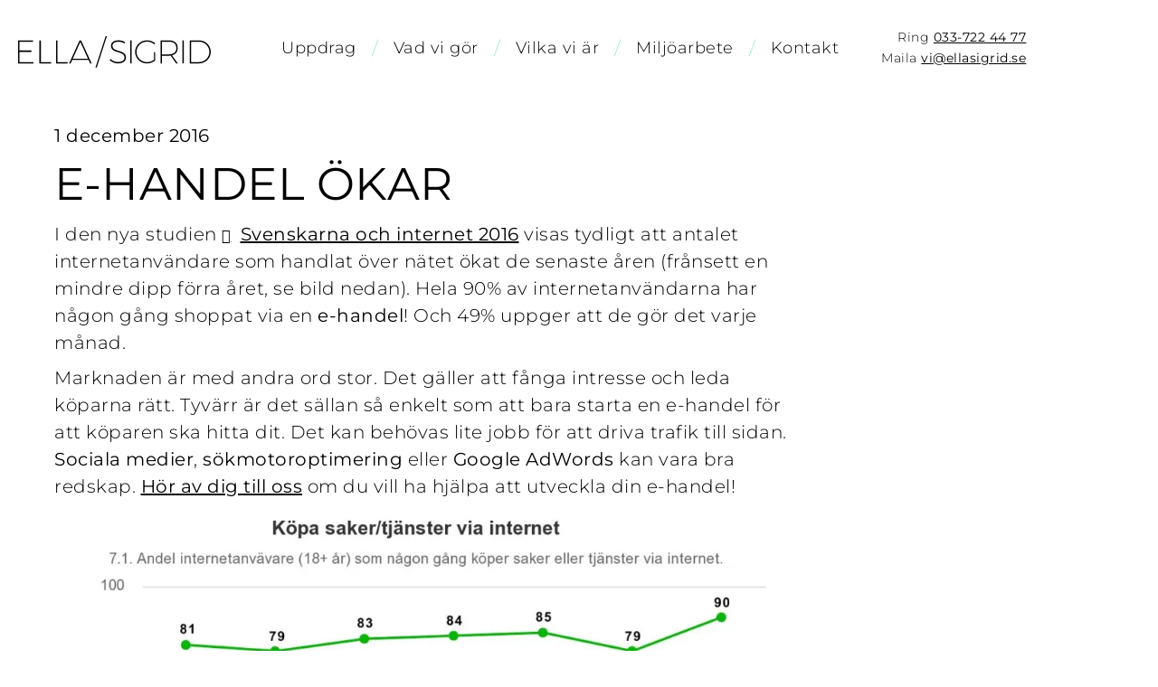

--- FILE ---
content_type: image/svg+xml
request_url: https://ellasigrid.se/wp-content/uploads/2024/04/webbyra-i-boras.svg
body_size: 1948
content:
<svg xmlns="http://www.w3.org/2000/svg" xmlns:xlink="http://www.w3.org/1999/xlink" id="e4aq1veuk59g1" viewBox="0 0 427.482000 70" width="427.482000" height="70"><style><![CDATA[#e4aq1veuk59g3_to {animation: e4aq1veuk59g3_to__to 3000ms linear 1 normal forwards}@keyframes e4aq1veuk59g3_to__to { 0% {transform: translate(200px,0px)} 30% {transform: translate(200px,0px)} 50% {transform: translate(0px,0px)} 100% {transform: translate(0px,0px)} }#e4aq1veuk59g3 {animation: e4aq1veuk59g3_f_o 3000ms linear 1 normal forwards}@keyframes e4aq1veuk59g3_f_o { 0% {fill-opacity: 0} 33.333333% {fill-opacity: 0} 40% {fill-opacity: 1} 100% {fill-opacity: 1} }#e4aq1veuk59g4_to {animation: e4aq1veuk59g4_to__to 3000ms linear 1 normal forwards}@keyframes e4aq1veuk59g4_to__to { 0% {transform: translate(200px,0px)} 30% {transform: translate(200px,0px)} 50% {transform: translate(0px,0px)} 100% {transform: translate(0px,0px)} }#e4aq1veuk59g4 {animation: e4aq1veuk59g4_f_o 3000ms linear 1 normal forwards}@keyframes e4aq1veuk59g4_f_o { 0% {fill-opacity: 0} 36.666667% {fill-opacity: 0} 43.333333% {fill-opacity: 1} 100% {fill-opacity: 1} }#e4aq1veuk59g5_to {animation: e4aq1veuk59g5_to__to 3000ms linear 1 normal forwards}@keyframes e4aq1veuk59g5_to__to { 0% {transform: translate(200px,0px)} 30% {transform: translate(200px,0px)} 50% {transform: translate(0px,0px)} 100% {transform: translate(0px,0px)} }#e4aq1veuk59g5 {animation: e4aq1veuk59g5_f_o 3000ms linear 1 normal forwards}@keyframes e4aq1veuk59g5_f_o { 0% {fill-opacity: 0} 43.333333% {fill-opacity: 0} 50% {fill-opacity: 1} 100% {fill-opacity: 1} }#e4aq1veuk59g6_to {animation: e4aq1veuk59g6_to__to 3000ms linear 1 normal forwards}@keyframes e4aq1veuk59g6_to__to { 0% {transform: translate(200px,0px)} 30% {transform: translate(200px,0px)} 50% {transform: translate(0px,0px)} 100% {transform: translate(0px,0px)} }#e4aq1veuk59g6 {animation: e4aq1veuk59g6_f_o 3000ms linear 1 normal forwards}@keyframes e4aq1veuk59g6_f_o { 0% {fill-opacity: 0} 46.666667% {fill-opacity: 0} 50% {fill-opacity: 1} 100% {fill-opacity: 1} }#e4aq1veuk59g7_to {animation: e4aq1veuk59g7_to__to 3000ms linear 1 normal forwards}@keyframes e4aq1veuk59g7_to__to { 0% {transform: translate(-20px,70px)} 10% {transform: translate(-20px,70px)} 16.666667% {transform: translate(0px,0px)} 100% {transform: translate(0px,0px)} }#e4aq1veuk59g8_to {animation: e4aq1veuk59g8_to__to 3000ms linear 1 normal forwards}@keyframes e4aq1veuk59g8_to__to { 0% {transform: translate(-200px,0px)} 30% {transform: translate(-200px,0px)} 50% {transform: translate(0px,0px)} 100% {transform: translate(0px,0px)} }#e4aq1veuk59g8 {animation: e4aq1veuk59g8_f_o 3000ms linear 1 normal forwards}@keyframes e4aq1veuk59g8_f_o { 0% {fill-opacity: 0} 46.666667% {fill-opacity: 0} 50% {fill-opacity: 1} 100% {fill-opacity: 1} }#e4aq1veuk59g9_to {animation: e4aq1veuk59g9_to__to 3000ms linear 1 normal forwards}@keyframes e4aq1veuk59g9_to__to { 0% {transform: translate(-200px,0px)} 30% {transform: translate(-200px,0px)} 50% {transform: translate(0px,0px)} 100% {transform: translate(0px,0px)} }#e4aq1veuk59g9 {animation: e4aq1veuk59g9_f_o 3000ms linear 1 normal forwards}@keyframes e4aq1veuk59g9_f_o { 0% {fill-opacity: 0} 43.333333% {fill-opacity: 0} 50% {fill-opacity: 1} 100% {fill-opacity: 1} }#e4aq1veuk59g10_to {animation: e4aq1veuk59g10_to__to 3000ms linear 1 normal forwards}@keyframes e4aq1veuk59g10_to__to { 0% {transform: translate(-200px,0px)} 30% {transform: translate(-200px,0px)} 50% {transform: translate(0px,0px)} 100% {transform: translate(0px,0px)} }#e4aq1veuk59g10 {animation: e4aq1veuk59g10_f_o 3000ms linear 1 normal forwards}@keyframes e4aq1veuk59g10_f_o { 0% {fill-opacity: 0} 40% {fill-opacity: 0} 46.666667% {fill-opacity: 1} 100% {fill-opacity: 1} }#e4aq1veuk59g11_to {animation: e4aq1veuk59g11_to__to 3000ms linear 1 normal forwards}@keyframes e4aq1veuk59g11_to__to { 0% {transform: translate(-200px,0px)} 30% {transform: translate(-200px,0px)} 50% {transform: translate(0px,0px)} 100% {transform: translate(0px,0px)} }#e4aq1veuk59g11 {animation: e4aq1veuk59g11_f_o 3000ms linear 1 normal forwards}@keyframes e4aq1veuk59g11_f_o { 0% {fill-opacity: 0} 36.666667% {fill-opacity: 0} 43.333333% {fill-opacity: 1} 100% {fill-opacity: 1} }#e4aq1veuk59g12_to {animation: e4aq1veuk59g12_to__to 3000ms linear 1 normal forwards}@keyframes e4aq1veuk59g12_to__to { 0% {transform: translate(-200px,0px)} 30% {transform: translate(-200px,0px)} 50% {transform: translate(0px,0px)} 100% {transform: translate(0px,0px)} }#e4aq1veuk59g12 {animation: e4aq1veuk59g12_f_o 3000ms linear 1 normal forwards}@keyframes e4aq1veuk59g12_f_o { 0% {fill-opacity: 0} 30% {fill-opacity: 0} 36.666667% {fill-opacity: 1} 100% {fill-opacity: 1} }#e4aq1veuk59g13_to {animation: e4aq1veuk59g13_to__to 3000ms linear 1 normal forwards}@keyframes e4aq1veuk59g13_to__to { 0% {transform: translate(-200px,0px)} 30% {transform: translate(-200px,0px)} 50% {transform: translate(0px,0px)} 100% {transform: translate(0px,0px)} }#e4aq1veuk59g13 {animation: e4aq1veuk59g13_f_o 3000ms linear 1 normal forwards}@keyframes e4aq1veuk59g13_f_o { 0% {fill-opacity: 0} 30% {fill-opacity: 0} 36.666667% {fill-opacity: 1} 100% {fill-opacity: 1} }]]></style><g id="e4aq1veuk59g2"><g id="e4aq1veuk59g3_to" transform="translate(200,0)"><path id="e4aq1veuk59g3" d="M33.025000,9.210000L33.025000,12.213000L3.076000,12.213000L3.076000,31.728000L29.730000,31.728000L29.730000,34.802000L3.076000,34.802000L3.076000,57.393000L33.978000,57.393000L33.978000,60.394000L0,60.394000L0,9.210000L33.025000,9.210000Z" transform="translate(0,0)" fill="rgb(0,0,0)" fill-opacity="0" stroke="none" stroke-width="1"></path></g><g id="e4aq1veuk59g4_to" transform="translate(200,0)"><path id="e4aq1veuk59g4" d="M50.452000,9.210000L50.452000,57.394000L73.225000,57.394000L73.225000,60.395000L47.375000,60.395000L47.375000,9.210000L50.452000,9.210000Z" transform="translate(0,0)" fill="rgb(0,0,0)" fill-opacity="0" stroke="none" stroke-width="1"></path></g><g id="e4aq1veuk59g5_to" transform="translate(200,0)"><path id="e4aq1veuk59g5" d="M87.136000,9.210000L87.136000,57.394000L109.909000,57.394000L109.909000,60.395000L84.061000,60.395000L84.061000,9.210000L87.136000,9.210000Z" transform="translate(0,0)" fill="rgb(0,0,0)" fill-opacity="0" stroke="none" stroke-width="1"></path></g><g id="e4aq1veuk59g6_to" transform="translate(200,0)"><path id="e4aq1veuk59g6" d="M116.571000,60.395000L113.202000,60.395000L136.415000,9.210000L139.710000,9.210000L163.143000,60.395000L159.774000,60.395000L156.264000,52.718000L120.033000,52.718000M121.177000,50.187000L155.106000,50.187000L138.026000,12.726000L121.177000,50.187000Z" transform="translate(0,0)" fill="rgb(0,0,0)" fill-opacity="0" stroke="none" stroke-width="1"></path></g><g id="e4aq1veuk59g7_to" transform="translate(-20,70)"><path id="e4aq1veuk59g7" d="M197.045000,0.057000L174.491000,69.695000L171.635000,69.695000L194.263000,0.057000L197.045000,0.057000Z" transform="translate(0,0)" fill="rgb(0,0,0)" stroke="none" stroke-width="1"></path></g><g id="e4aq1veuk59g8_to" transform="translate(-200,0)"><path id="e4aq1veuk59g8" d="M222.746000,12.287000C214.619000,12.287000,209.348000,15.655000,209.348000,21C209.348000,36.598000,239.444000,28.542000,239.297000,47.435000C239.297000,55.343000,232.193000,60.468000,221.502000,60.468000C214.691000,60.468000,207.736000,57.467000,203.268000,53.072000L204.878000,50.362000C209.052000,54.682000,215.570000,57.319000,221.574000,57.319000C230.361000,57.319000,236,53.511000,236,47.507000C236.146000,31.471000,206.050000,39.673000,206.050000,21.219000C206.050000,13.823000,212.789000,9.063000,222.892000,9.063000C228.091000,9.063000,233.732000,10.747000,237.538000,13.237000L236.145000,16.020000C232.340000,13.531000,227.141000,12.287000,222.746000,12.287000Z" transform="translate(0,0)" fill="rgb(0,0,0)" fill-opacity="0" stroke="none" stroke-width="1"></path></g><g id="e4aq1veuk59g9_to" transform="translate(-200,0)"><path id="e4aq1veuk59g9" d="M251.818000,9.210000L251.818000,60.395000L248.740000,60.395000L248.740000,9.210000L251.818000,9.210000Z" transform="translate(0,0)" fill="rgb(0,0,0)" fill-opacity="0" stroke="none" stroke-width="1"></path></g><g id="e4aq1veuk59g10_to" transform="translate(-200,0)"><path id="e4aq1veuk59g10" d="M301.391000,35.279000L304.174000,35.279000L304.174000,53.804000C299.414000,57.904000,292.822000,60.467000,286.014000,60.467000C271.440000,60.467000,259.578000,48.972000,259.578000,34.766000C259.578000,20.559000,271.514000,9.136000,286.160000,9.136000C293.043000,9.136000,299.414000,11.700000,304.174000,15.874000L302.342000,18.143000C298.096000,14.335000,292.311000,12.066000,286.160000,12.066000C273.199000,12.066000,262.652000,22.244000,262.652000,34.766000C262.652000,47.361000,273.199000,57.538000,286.160000,57.538000C291.799000,57.538000,297.217000,55.561000,301.390000,52.265000L301.390000,35.279000Z" transform="translate(0,0)" fill="rgb(0,0,0)" fill-opacity="0" stroke="none" stroke-width="1"></path></g><g id="e4aq1veuk59g11_to" transform="translate(-200,0)"><path id="e4aq1veuk59g11" d="M350.598000,60.395000L338.516000,43.040000C337.123000,43.260000,335.733000,43.333000,334.196000,43.333000L319.184000,43.333000L319.184000,60.395000L316.108000,60.395000L316.108000,9.210000L334.196000,9.210000C346.864000,9.210000,354.040000,15.361000,354.040000,26.052000C354.040000,34.766000,349.573000,40.477000,341.444000,42.528000L354.258000,60.394000L350.598000,60.394000ZM334.268000,40.333000C344.959000,40.333000,351.038000,35.279000,351.038000,26.125000C351.038000,17.119000,344.960000,12.213000,334.268000,12.213000L319.184000,12.213000L319.184000,40.333000L334.268000,40.333000Z" transform="translate(0,0)" fill="rgb(0,0,0)" fill-opacity="0" stroke="none" stroke-width="1"></path></g><g id="e4aq1veuk59g12_to" transform="translate(-200,0)"><path id="e4aq1veuk59g12" d="M367.656000,9.210000L367.656000,60.395000L364.582000,60.395000L364.582000,9.210000L367.656000,9.210000Z" transform="translate(0,0)" fill="rgb(0,0,0)" fill-opacity="0" stroke="none" stroke-width="1"></path></g><g id="e4aq1veuk59g13_to" transform="translate(-200,0)"><path id="e4aq1veuk59g13" d="M427.482000,34.841000C427.482000,49.045000,415.765000,60.395000,401.121000,60.395000L380.838000,60.395000L380.838000,9.210000L401.195000,9.210000C415.766000,9.210000,427.482000,20.486000,427.482000,34.841000ZM424.334000,34.841000C424.334000,22.244000,414.010000,12.213000,401.121000,12.213000L383.912000,12.213000L383.912000,57.394000L401.195000,57.394000C414.010000,57.394000,424.334000,47.361000,424.334000,34.841000Z" transform="translate(0,0)" fill="rgb(0,0,0)" fill-opacity="0" stroke="none" stroke-width="1"></path></g></g></svg>